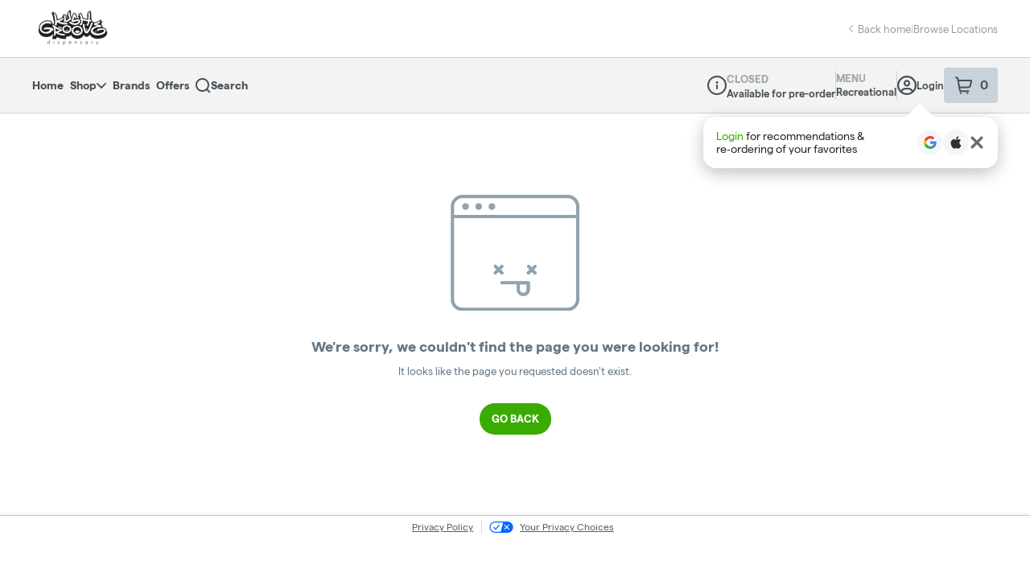

--- FILE ---
content_type: text/javascript
request_url: https://assets2.dutchie.com/_next/static/gT1xSGcjlEgcUQMgpIMzg/_buildManifest.js
body_size: 4367
content:
self.__BUILD_MANIFEST=function(e,s,c,a,t,o,d,i,m,n,r,u,b,p,k,l,N,g,f,h,j,I,y,T,_,w,v,S,C,A,E,B,F,x,q,D,L,M,R,U,P,z,G){return{__rewrites:{beforeFiles:[],afterFiles:[],fallback:[]},"/":[U,"static/chunks/pages/index-35d062a99e069403.js"],"/_error":["static/chunks/pages/_error-d6966d4978be0586.js"],"/accessibility":[w,q,"static/chunks/pages/accessibility-7fade76aed3a86c2.js"],"/account":[p,g,S,C,"static/chunks/pages/account-0012c0b3b7b307fa.js"],"/account/bank-account":[p,g,S,C,"static/chunks/pages/account/bank-account-1340fa67559cb0f3.js"],"/account/orders":[p,g,S,C,"static/chunks/pages/account/orders-cb9a2f12050cb0a1.js"],"/account/orders/[orderId]":[p,g,S,C,"static/chunks/pages/account/orders/[orderId]-783ec589d67840fd.js"],"/account/preferences":[p,g,S,C,"static/chunks/pages/account/preferences-e120b1250fd9d948.js"],"/checkout":[f,h,j,I,y,u,T,k,_,A,"static/chunks/pages/checkout-1831384696f38458.js"],"/checkouts/[dispensaryId]/[checkoutId]":[f,h,j,I,y,u,T,k,_,"static/chunks/pages/checkouts/[dispensaryId]/[checkoutId]-c1cafc1609deec74.js"],"/cities":["static/chunks/pages/cities-79920747289bf1a4.js"],"/city/[city]":[c,D,"static/chunks/pages/city/[city]-b790eab3d2553101.js"],"/curbside-arrivals/[orderId]/[token]":["static/chunks/pages/curbside-arrivals/[orderId]/[token]-9bf72309ff35af48.js"],"/demo/[cName]":["static/chunks/pages/demo/[cName]-06bd0e81d2c11297.js"],"/demo/[cName]/carousels/[carouselId]":["static/chunks/pages/demo/[cName]/carousels/[carouselId]-e9f6d9c4ede542ae.js"],"/demo-mock-embed/[cName]":["static/chunks/pages/demo-mock-embed/[cName]-3d943e537d1a69bb.js"],"/dispensaries":[c,D,"static/chunks/pages/dispensaries-456291f4a594d669.js"],"/dispensary/getstarted":["static/chunks/8746-64aceed7e14cd57b.js",w,"static/chunks/pages/dispensary/getstarted-de39fefecd7f02e7.js"],"/dispensary/[cName]":[e,s,o,d,i,n,b,"static/chunks/pages/dispensary/[cName]-46417a2c3af9ecb0.js"],"/dispensary/[cName]/brands":[a,e,s,c,t,o,d,i,P,"static/chunks/pages/dispensary/[cName]/brands-cbaf37e3ed70072c.js"],"/dispensary/[cName]/brands/[brandId]":[a,e,s,c,t,o,d,i,P,"static/chunks/pages/dispensary/[cName]/brands/[brandId]-ba741c175ca33b11.js"],"/dispensary/[cName]/categories":[o,d,i,"static/chunks/pages/dispensary/[cName]/categories-ca2eaed64e687129.js"],"/dispensary/[cName]/checkout":[f,h,j,I,y,u,T,k,_,A,"static/chunks/pages/dispensary/[cName]/checkout-9fd317396cf60332.js"],"/dispensary/[cName]/collection/[menuSectionId]":[a,e,s,c,t,o,d,i,"static/chunks/pages/dispensary/[cName]/collection/[menuSectionId]-5f1c11ae13d3478b.js"],"/dispensary/[cName]/collections/[slug]":[a,e,s,c,t,o,d,i,F,"static/chunks/pages/dispensary/[cName]/collections/[slug]-659ee8dd4e81dea3.js"],"/dispensary/[cName]/info":[s,o,d,i,"static/chunks/pages/dispensary/[cName]/info-24348286e23545c2.js"],"/dispensary/[cName]/product/[productId]":[s,o,d,i,l,E,"static/chunks/pages/dispensary/[cName]/product/[productId]-7f62142b4f7fb071.js"],"/dispensary/[cName]/products":[a,e,s,c,t,o,d,i,r,"static/chunks/pages/dispensary/[cName]/products-cdb3977801cb6fb0.js"],"/dispensary/[cName]/products/[category]":[a,e,s,c,t,o,d,i,r,"static/chunks/pages/dispensary/[cName]/products/[category]-c777aa8dc89dc1f0.js"],"/dispensary/[cName]/products/[category]/[subcategory]":[a,e,s,c,t,o,d,i,r,"static/chunks/pages/dispensary/[cName]/products/[category]/[subcategory]-144a4f742047a2b5.js"],"/dispensary/[cName]/specials":[a,e,s,c,t,o,d,i,"static/chunks/pages/dispensary/[cName]/specials-f13658b06aacfd29.js"],"/dispensary/[cName]/specials/offer/[specialId]":[a,e,s,c,t,o,d,i,B,"static/chunks/pages/dispensary/[cName]/specials/offer/[specialId]-031f8edcd1b88526.js"],"/dispensary/[cName]/specials/sale/[specialId]":[a,e,s,c,t,o,d,i,"static/chunks/pages/dispensary/[cName]/specials/sale/[specialId]-21f4ec8b3d4afc9f.js"],"/dispensary-terms":[w,"static/chunks/pages/dispensary-terms-00a9dfdcf7db7516.js"],"/embedded-menu/[cName]":[e,n,b,N,"static/chunks/pages/embedded-menu/[cName]-2a0f1e4a056013a4.js"],"/embedded-menu/[cName]/age-verification-gate":[o,"static/chunks/pages/embedded-menu/[cName]/age-verification-gate-3f186a8d475f7ddf.js"],"/embedded-menu/[cName]/brands":[a,e,s,c,t,v,"static/chunks/pages/embedded-menu/[cName]/brands-5d9fa87286ef597d.js"],"/embedded-menu/[cName]/brands/[brandId]":[a,e,s,c,t,v,"static/chunks/pages/embedded-menu/[cName]/brands/[brandId]-f9f4b8bbf400e55f.js"],"/embedded-menu/[cName]/carousels/[carouselId]":["static/chunks/pages/embedded-menu/[cName]/carousels/[carouselId]-287f990eedacde5c.js"],"/embedded-menu/[cName]/checkout":[f,h,j,I,y,u,T,k,_,A,"static/chunks/pages/embedded-menu/[cName]/checkout-2e6fa03b5d26ce95.js"],"/embedded-menu/[cName]/collection/[menuSectionId]":[a,e,s,c,t,"static/chunks/pages/embedded-menu/[cName]/collection/[menuSectionId]-0dccb150e4db2397.js"],"/embedded-menu/[cName]/collections/[slug]":[a,e,s,c,t,o,d,i,F,"static/chunks/pages/embedded-menu/[cName]/collections/[slug]-b39f4c7a9c4ec297.js"],"/embedded-menu/[cName]/enterprise/[enterpriseId]/product/[productId]":[l,L,"static/chunks/pages/embedded-menu/[cName]/enterprise/[enterpriseId]/product/[productId]-eb03d94dd73fa5f2.js"],"/embedded-menu/[cName]/info":[o,d,"static/chunks/pages/embedded-menu/[cName]/info-e39e4fa87ff2d623.js"],"/embedded-menu/[cName]/locations":[M,"static/chunks/pages/embedded-menu/[cName]/locations-b17e2a51d4a6fd18.js"],"/embedded-menu/[cName]/locations/browse":["static/chunks/pages/embedded-menu/[cName]/locations/browse-cd4ffb1ebb1336fa.js"],"/embedded-menu/[cName]/product/[productId]":[s,o,d,i,l,E,"static/chunks/pages/embedded-menu/[cName]/product/[productId]-a25083ffb1fa00b2.js"],"/embedded-menu/[cName]/products":[a,e,s,c,t,r,"static/chunks/pages/embedded-menu/[cName]/products-074f762dafc30455.js"],"/embedded-menu/[cName]/products/[category]":[a,e,s,c,t,r,"static/chunks/pages/embedded-menu/[cName]/products/[category]-adf3c09e75cd03b1.js"],"/embedded-menu/[cName]/products/[category]/[subcategory]":[a,e,s,c,t,r,"static/chunks/pages/embedded-menu/[cName]/products/[category]/[subcategory]-378771b1827ce8e5.js"],"/embedded-menu/[cName]/reset/[resetToken]":[e,n,b,N,"static/chunks/pages/embedded-menu/[cName]/reset/[resetToken]-82901a4cfd0cd624.js"],"/embedded-menu/[cName]/specials":[a,e,s,c,t,"static/chunks/pages/embedded-menu/[cName]/specials-ec6af2545cf11492.js"],"/embedded-menu/[cName]/specials/offer/[specialId]":[a,e,s,c,t,B,"static/chunks/pages/embedded-menu/[cName]/specials/offer/[specialId]-64ecce567f5e3904.js"],"/embedded-menu/[cName]/specials/sale/[specialId]":[a,e,s,c,t,"static/chunks/pages/embedded-menu/[cName]/specials/sale/[specialId]-32a3b05d24575f6d.js"],"/embedded-menu/[cName]/user/[accountTab]":[n,u,p,g,z,"static/chunks/pages/embedded-menu/[cName]/user/[accountTab]-017d8b2291c529b8.js"],"/enterprise/[enterpriseId]/product/[productId]":[l,L,"static/chunks/pages/enterprise/[enterpriseId]/product/[productId]-c40e558c2ce1a178.js"],"/enterprise/[enterpriseId]/signup":[n,x,R,"static/chunks/pages/enterprise/[enterpriseId]/signup-2e6938e417ca9a9c.js"],"/instore-enrollment/[cName]":["static/chunks/pages/instore-enrollment/[cName]-341b2e36d72b7186.js"],"/instore-enrollment/[cName]/qr":["static/chunks/pages/instore-enrollment/[cName]/qr-1cbe703de4394202.js"],"/kiosks/[cName]":[e,n,b,N,"static/chunks/pages/kiosks/[cName]-3e726c378e3521de.js"],"/kiosks/[cName]/brands":[a,e,s,c,t,v,"static/chunks/pages/kiosks/[cName]/brands-3a200f8e3872b00a.js"],"/kiosks/[cName]/brands/[brandId]":[a,e,s,c,t,v,"static/chunks/pages/kiosks/[cName]/brands/[brandId]-c5350e0af1de8442.js"],"/kiosks/[cName]/checkout":[f,h,j,I,y,u,T,k,_,A,"static/chunks/pages/kiosks/[cName]/checkout-3db7eb85e46fdc56.js"],"/kiosks/[cName]/collection/[menuSectionId]":[a,e,s,c,t,"static/chunks/pages/kiosks/[cName]/collection/[menuSectionId]-6377ea24df8e00fa.js"],"/kiosks/[cName]/collections/[slug]":[a,e,s,c,t,o,d,i,F,"static/chunks/pages/kiosks/[cName]/collections/[slug]-fbd26463c205eeb7.js"],"/kiosks/[cName]/info":[o,d,"static/chunks/pages/kiosks/[cName]/info-444e8545d31a9946.js"],"/kiosks/[cName]/lock":["static/chunks/pages/kiosks/[cName]/lock-fabc901018e6f9d4.js"],"/kiosks/[cName]/login/public-session":["static/chunks/pages/kiosks/[cName]/login/public-session-bc7434a250bbfd6c.js"],"/kiosks/[cName]/login/public-session-continue":["static/chunks/pages/kiosks/[cName]/login/public-session-continue-4af9d485df6de3d5.js"],"/kiosks/[cName]/login/public-session-login":[G,"static/chunks/pages/kiosks/[cName]/login/public-session-login-12f169c81fb7c780.js"],"/kiosks/[cName]/login/public-session-phone-continue":["static/chunks/pages/kiosks/[cName]/login/public-session-phone-continue-2d52f729ecd735e8.js"],"/kiosks/[cName]/product/[productId]":[s,o,d,i,l,E,"static/chunks/pages/kiosks/[cName]/product/[productId]-673b87899188e54d.js"],"/kiosks/[cName]/products":[a,e,s,c,t,r,"static/chunks/pages/kiosks/[cName]/products-fdb93163569443d0.js"],"/kiosks/[cName]/products/[category]":[a,e,s,c,t,r,"static/chunks/pages/kiosks/[cName]/products/[category]-0434e17569ecade1.js"],"/kiosks/[cName]/products/[category]/[subcategory]":[a,e,s,c,t,r,"static/chunks/pages/kiosks/[cName]/products/[category]/[subcategory]-aaaf2ace056682fa.js"],"/kiosks/[cName]/specials":[a,e,s,c,t,"static/chunks/pages/kiosks/[cName]/specials-8a11b78c8c458f1f.js"],"/kiosks/[cName]/specials/offer/[specialId]":[a,e,s,c,t,B,"static/chunks/pages/kiosks/[cName]/specials/offer/[specialId]-e39a37dbc18fe049.js"],"/kiosks/[cName]/specials/sale/[specialId]":[a,e,s,c,t,"static/chunks/pages/kiosks/[cName]/specials/sale/[specialId]-53d6e395dd907a28.js"],"/messaging/[cName]/[orderId]/[token]":["static/chunks/pages/messaging/[cName]/[orderId]/[token]-e66423025371530c.js"],"/mobile-ecomm/[cName]":[e,m,n,b,N,"static/chunks/pages/mobile-ecomm/[cName]-f14051eb98a52bae.js"],"/mobile-ecomm/[cName]/brands":[m,"static/chunks/pages/mobile-ecomm/[cName]/brands-87474c9655044ea3.js"],"/mobile-ecomm/[cName]/brands/[brandId]":[a,e,s,c,t,m,"static/chunks/pages/mobile-ecomm/[cName]/brands/[brandId]-e1182e905af66f5e.js"],"/mobile-ecomm/[cName]/carousels/[carouselId]":["static/chunks/pages/mobile-ecomm/[cName]/carousels/[carouselId]-0de1f04cf8c4d0cd.js"],"/mobile-ecomm/[cName]/cart":[m,"static/chunks/pages/mobile-ecomm/[cName]/cart-74e9f5ed2d77f710.js"],"/mobile-ecomm/[cName]/categories":[m,"static/chunks/pages/mobile-ecomm/[cName]/categories-53d8bf229ce55d1c.js"],"/mobile-ecomm/[cName]/checkout":[f,h,j,I,m,y,u,T,k,_,"static/chunks/pages/mobile-ecomm/[cName]/checkout-7f04bf42de63b04d.js"],"/mobile-ecomm/[cName]/headless":["static/chunks/pages/mobile-ecomm/[cName]/headless-352f887225253621.js"],"/mobile-ecomm/[cName]/info":[m,"static/chunks/pages/mobile-ecomm/[cName]/info-736545f7dbd051f5.js"],"/mobile-ecomm/[cName]/locations":[M,"static/chunks/pages/mobile-ecomm/[cName]/locations-23f7da20ca605de0.js"],"/mobile-ecomm/[cName]/locations/browse":["static/chunks/pages/mobile-ecomm/[cName]/locations/browse-c4a057112abbfa81.js"],"/mobile-ecomm/[cName]/login":[G,"static/chunks/pages/mobile-ecomm/[cName]/login-65a24414d95bb1bc.js"],"/mobile-ecomm/[cName]/product/[productId]":[m,l,E,"static/chunks/pages/mobile-ecomm/[cName]/product/[productId]-c35b6f6d12c19f20.js"],"/mobile-ecomm/[cName]/products/[category]":[a,e,s,c,t,m,r,"static/chunks/pages/mobile-ecomm/[cName]/products/[category]-7a6819d8e59cd332.js"],"/mobile-ecomm/[cName]/products/[category]/[subcategory]":[a,e,s,c,t,m,r,"static/chunks/pages/mobile-ecomm/[cName]/products/[category]/[subcategory]-686d279c5140cc71.js"],"/mobile-ecomm/[cName]/reset/[resetToken]":[e,n,b,N,"static/chunks/pages/mobile-ecomm/[cName]/reset/[resetToken]-8789d877ea609c6b.js"],"/mobile-ecomm/[cName]/search":[a,e,s,c,t,m,"static/chunks/pages/mobile-ecomm/[cName]/search-54645d0479403df2.js"],"/mobile-ecomm/[cName]/signup":["static/chunks/pages/mobile-ecomm/[cName]/signup-257911a02a13af32.js"],"/mobile-ecomm/[cName]/specials":[a,e,s,c,t,m,"static/chunks/pages/mobile-ecomm/[cName]/specials-9ee6a2648cb6af17.js"],"/mobile-ecomm/[cName]/specials/offer/[specialId]":[a,e,s,c,t,m,B,"static/chunks/pages/mobile-ecomm/[cName]/specials/offer/[specialId]-c9b628ccd4fc8472.js"],"/mobile-ecomm/[cName]/specials/sale/[specialId]":[a,e,s,c,t,m,"static/chunks/pages/mobile-ecomm/[cName]/specials/sale/[specialId]-7dada5489c2c697f.js"],"/mobile-ecomm/[cName]/user/[accountTab]":[m,p,"static/chunks/pages/mobile-ecomm/[cName]/user/[accountTab]-fcae4095c50c91cb.js"],"/news":[w,"static/chunks/pages/news-989a423e54556bb8.js"],"/oauth/auto-login":["static/chunks/pages/oauth/auto-login-f3cf62e6a1199e86.js"],"/oauth/error":["static/chunks/pages/oauth/error-fb5fa40f21864074.js"],"/oauth/google":["static/chunks/pages/oauth/google-7f36368cbf3b5825.js"],"/oauth/hypur":["static/chunks/pages/oauth/hypur-1775854c5499adac.js"],"/oauth/social":["static/chunks/pages/oauth/social-9edf45d769832969.js"],"/pay/instore":["static/chunks/7413-873dae4ec21012f3.js",k,"static/chunks/pages/pay/instore-69e81bf7b9303064.js"],"/pay/signup":["static/chunks/pages/pay/signup-6e979bdbef20f06c.js"],"/plus":["static/chunks/9961-46f212e31c307002.js","static/chunks/pages/plus-e94d70dd505d558c.js"],"/privacy":[w,q,"static/chunks/pages/privacy-ba4e05ecebec7d8f.js"],"/reset/[resetToken]":[U,"static/chunks/pages/reset/[resetToken]-def8341f7be51ac0.js"],"/stores/enterprise/[enterpriseId]/product/[productId]":[l,L,"static/chunks/pages/stores/enterprise/[enterpriseId]/product/[productId]-9593d1d8dd870fe1.js"],"/stores/enterprise/[enterpriseId]/signup":[n,x,R,"static/chunks/pages/stores/enterprise/[enterpriseId]/signup-da3693d3c272c72f.js"],"/stores/experiences/[enterpriseId]/[isoRegionCode]/[irlEventId]":[x,"static/chunks/5354-0a536f24ff7e7a2c.js","static/chunks/pages/stores/experiences/[enterpriseId]/[isoRegionCode]/[irlEventId]-49a710bcd148e132.js"],"/stores/[cName]":[e,n,b,N,"static/chunks/pages/stores/[cName]-bb34883a572ae031.js"],"/stores/[cName]/age-verification-gate":[o,"static/chunks/pages/stores/[cName]/age-verification-gate-59d2539dbcf43696.js"],"/stores/[cName]/brands":[a,e,s,c,t,v,"static/chunks/pages/stores/[cName]/brands-5857368827592a90.js"],"/stores/[cName]/brands/[brandId]":[a,e,s,c,t,v,"static/chunks/pages/stores/[cName]/brands/[brandId]-ffdaae075153c210.js"],"/stores/[cName]/checkout":[f,h,j,I,y,u,T,k,_,A,"static/chunks/pages/stores/[cName]/checkout-4b7b5c08d4b3a091.js"],"/stores/[cName]/collection/[menuSectionId]":[a,e,s,c,t,"static/chunks/pages/stores/[cName]/collection/[menuSectionId]-5fbd9719898c194f.js"],"/stores/[cName]/collections/[slug]":[a,e,s,c,t,o,d,i,F,"static/chunks/pages/stores/[cName]/collections/[slug]-e03ee738a3022757.js"],"/stores/[cName]/info":[o,d,"static/chunks/pages/stores/[cName]/info-8e63712d161d3cc9.js"],"/stores/[cName]/locations":[M,"static/chunks/pages/stores/[cName]/locations-54673c5672f51527.js"],"/stores/[cName]/locations/browse":["static/chunks/pages/stores/[cName]/locations/browse-88669e2e6735924e.js"],"/stores/[cName]/pages/[...slug]":[o,d,i,"static/chunks/pages/stores/[cName]/pages/[...slug]-11488038b6d5b41d.js"],"/stores/[cName]/product/[productId]":[s,o,d,i,l,E,"static/chunks/pages/stores/[cName]/product/[productId]-2818a56f83821ab0.js"],"/stores/[cName]/products":[a,e,s,c,t,r,"static/chunks/pages/stores/[cName]/products-f6e6b3e5117ee5b6.js"],"/stores/[cName]/products/[category]":[a,e,s,c,t,r,"static/chunks/pages/stores/[cName]/products/[category]-feb71ed4ab48054d.js"],"/stores/[cName]/products/[category]/[subcategory]":[a,e,s,c,t,r,"static/chunks/pages/stores/[cName]/products/[category]/[subcategory]-64abcca00ca300ee.js"],"/stores/[cName]/referral":[e,n,b,N,"static/chunks/pages/stores/[cName]/referral-8354115fc260c5e5.js"],"/stores/[cName]/referral/[code]":[e,n,b,N,"static/chunks/pages/stores/[cName]/referral/[code]-389c2752ed742d8b.js"],"/stores/[cName]/signup":[n,x,R,"static/chunks/pages/stores/[cName]/signup-614bd5ef97897db1.js"],"/stores/[cName]/specials":[a,e,s,c,t,"static/chunks/pages/stores/[cName]/specials-c4cac2809727aa20.js"],"/stores/[cName]/specials/offer/[specialId]":[a,e,s,c,t,B,"static/chunks/pages/stores/[cName]/specials/offer/[specialId]-313d498e488ab58d.js"],"/stores/[cName]/specials/sale/[specialId]":[a,e,s,c,t,"static/chunks/pages/stores/[cName]/specials/sale/[specialId]-6c07fcc4f5c05ab0.js"],"/stores/[cName]/user/[accountTab]":[n,u,p,g,z,"static/chunks/pages/stores/[cName]/user/[accountTab]-7f2c5987ab98ce7c.js"],"/terms":[w,q,"static/chunks/pages/terms-41c0b0a86860bb09.js"],"/unsubscribe/[customerId]":["static/chunks/pages/unsubscribe/[customerId]-14a45ed64b7bc489.js"],"/whoops":["static/chunks/pages/whoops-e01f7cbca42f0483.js"],"/[countryCode]/dispensaries/[stateCodeAndCityName]":[c,D,"static/chunks/pages/[countryCode]/dispensaries/[stateCodeAndCityName]-9820654536a390dc.js"],sortedPages:["/","/_app","/_error","/accessibility","/account","/account/bank-account","/account/orders","/account/orders/[orderId]","/account/preferences","/checkout","/checkouts/[dispensaryId]/[checkoutId]","/cities","/city/[city]","/curbside-arrivals/[orderId]/[token]","/demo/[cName]","/demo/[cName]/carousels/[carouselId]","/demo-mock-embed/[cName]","/dispensaries","/dispensary/getstarted","/dispensary/[cName]","/dispensary/[cName]/brands","/dispensary/[cName]/brands/[brandId]","/dispensary/[cName]/categories","/dispensary/[cName]/checkout","/dispensary/[cName]/collection/[menuSectionId]","/dispensary/[cName]/collections/[slug]","/dispensary/[cName]/info","/dispensary/[cName]/product/[productId]","/dispensary/[cName]/products","/dispensary/[cName]/products/[category]","/dispensary/[cName]/products/[category]/[subcategory]","/dispensary/[cName]/specials","/dispensary/[cName]/specials/offer/[specialId]","/dispensary/[cName]/specials/sale/[specialId]","/dispensary-terms","/embedded-menu/[cName]","/embedded-menu/[cName]/age-verification-gate","/embedded-menu/[cName]/brands","/embedded-menu/[cName]/brands/[brandId]","/embedded-menu/[cName]/carousels/[carouselId]","/embedded-menu/[cName]/checkout","/embedded-menu/[cName]/collection/[menuSectionId]","/embedded-menu/[cName]/collections/[slug]","/embedded-menu/[cName]/enterprise/[enterpriseId]/product/[productId]","/embedded-menu/[cName]/info","/embedded-menu/[cName]/locations","/embedded-menu/[cName]/locations/browse","/embedded-menu/[cName]/product/[productId]","/embedded-menu/[cName]/products","/embedded-menu/[cName]/products/[category]","/embedded-menu/[cName]/products/[category]/[subcategory]","/embedded-menu/[cName]/reset/[resetToken]","/embedded-menu/[cName]/specials","/embedded-menu/[cName]/specials/offer/[specialId]","/embedded-menu/[cName]/specials/sale/[specialId]","/embedded-menu/[cName]/user/[accountTab]","/enterprise/[enterpriseId]/product/[productId]","/enterprise/[enterpriseId]/signup","/instore-enrollment/[cName]","/instore-enrollment/[cName]/qr","/kiosks/[cName]","/kiosks/[cName]/brands","/kiosks/[cName]/brands/[brandId]","/kiosks/[cName]/checkout","/kiosks/[cName]/collection/[menuSectionId]","/kiosks/[cName]/collections/[slug]","/kiosks/[cName]/info","/kiosks/[cName]/lock","/kiosks/[cName]/login/public-session","/kiosks/[cName]/login/public-session-continue","/kiosks/[cName]/login/public-session-login","/kiosks/[cName]/login/public-session-phone-continue","/kiosks/[cName]/product/[productId]","/kiosks/[cName]/products","/kiosks/[cName]/products/[category]","/kiosks/[cName]/products/[category]/[subcategory]","/kiosks/[cName]/specials","/kiosks/[cName]/specials/offer/[specialId]","/kiosks/[cName]/specials/sale/[specialId]","/messaging/[cName]/[orderId]/[token]","/mobile-ecomm/[cName]","/mobile-ecomm/[cName]/brands","/mobile-ecomm/[cName]/brands/[brandId]","/mobile-ecomm/[cName]/carousels/[carouselId]","/mobile-ecomm/[cName]/cart","/mobile-ecomm/[cName]/categories","/mobile-ecomm/[cName]/checkout","/mobile-ecomm/[cName]/headless","/mobile-ecomm/[cName]/info","/mobile-ecomm/[cName]/locations","/mobile-ecomm/[cName]/locations/browse","/mobile-ecomm/[cName]/login","/mobile-ecomm/[cName]/product/[productId]","/mobile-ecomm/[cName]/products/[category]","/mobile-ecomm/[cName]/products/[category]/[subcategory]","/mobile-ecomm/[cName]/reset/[resetToken]","/mobile-ecomm/[cName]/search","/mobile-ecomm/[cName]/signup","/mobile-ecomm/[cName]/specials","/mobile-ecomm/[cName]/specials/offer/[specialId]","/mobile-ecomm/[cName]/specials/sale/[specialId]","/mobile-ecomm/[cName]/user/[accountTab]","/news","/oauth/auto-login","/oauth/error","/oauth/google","/oauth/hypur","/oauth/social","/pay/instore","/pay/signup","/plus","/privacy","/reset/[resetToken]","/stores/enterprise/[enterpriseId]/product/[productId]","/stores/enterprise/[enterpriseId]/signup","/stores/experiences/[enterpriseId]/[isoRegionCode]/[irlEventId]","/stores/[cName]","/stores/[cName]/age-verification-gate","/stores/[cName]/brands","/stores/[cName]/brands/[brandId]","/stores/[cName]/checkout","/stores/[cName]/collection/[menuSectionId]","/stores/[cName]/collections/[slug]","/stores/[cName]/info","/stores/[cName]/locations","/stores/[cName]/locations/browse","/stores/[cName]/pages/[...slug]","/stores/[cName]/product/[productId]","/stores/[cName]/products","/stores/[cName]/products/[category]","/stores/[cName]/products/[category]/[subcategory]","/stores/[cName]/referral","/stores/[cName]/referral/[code]","/stores/[cName]/signup","/stores/[cName]/specials","/stores/[cName]/specials/offer/[specialId]","/stores/[cName]/specials/sale/[specialId]","/stores/[cName]/user/[accountTab]","/terms","/unsubscribe/[customerId]","/whoops","/[countryCode]/dispensaries/[stateCodeAndCityName]"]}}("static/chunks/4730-673edede11564158.js","static/chunks/5954-1351febb160da98f.js","static/chunks/2930-6ab195536f96ad74.js","static/chunks/9386-a4d6af6a194e35d4.js","static/chunks/9209-81bc9b78adc20f2b.js","static/chunks/4225-29e31c927ca9ed92.js","static/chunks/3938-da0cb27fac908c55.js","static/chunks/4814-02cab859411a33ac.js","static/chunks/9483-f7608d732ea10094.js","static/chunks/7925-2eb10873927ee2ea.js","static/chunks/3231-f265586c0c3e31ce.js","static/chunks/9337-a29b88748569e204.js","static/chunks/6553-366558df0df34094.js","static/chunks/5856-36302abc991a4c63.js","static/chunks/299-3ce857c484d2f314.js","static/chunks/1079-5654270d7550d870.js","static/chunks/8062-95230cebba8c1f9b.js","static/chunks/5403-5fcf1193d9c2163c.js","static/chunks/ea88be26-c254886c00d91584.js","static/chunks/2034-c9c09abc373b387b.js","static/chunks/9260-98266d12305caa80.js","static/chunks/6105-a128271bbac434e7.js","static/chunks/8794-cb1d6f0f5febd1cf.js","static/chunks/1811-a96293fa24a15422.js","static/chunks/7919-219a95e4df23df71.js","static/chunks/1697-72e6158f3b71e4b0.js","static/chunks/1008-fce920b073ab4e12.js","static/chunks/4095-77a1b45355fd6c76.js","static/chunks/6737-a390fbceb52d1df4.js","static/chunks/9872-da7df14ed1ba1813.js","static/chunks/161-95e5371a06526bc4.js","static/chunks/1237-0fcbf4f5095529a1.js","static/chunks/7350-de9f49eb603af9e7.js","static/chunks/9403-ed49f0aa1963ad27.js","static/chunks/1751-e23c10a1f6068f94.js","static/chunks/2395-44788fe4df6737eb.js","static/chunks/1756-f8ea98068d46fe3c.js","static/chunks/3200-52e5499f4c955ea7.js","static/chunks/6841-1b02c23cdba96436.js","static/chunks/4180-d14faf7f2275862a.js","static/chunks/4161-847cef2f22ead81d.js","static/chunks/1959-5c4bd41653250743.js","static/chunks/505-913ef4df5b5788f8.js"),self.__BUILD_MANIFEST_CB&&self.__BUILD_MANIFEST_CB();